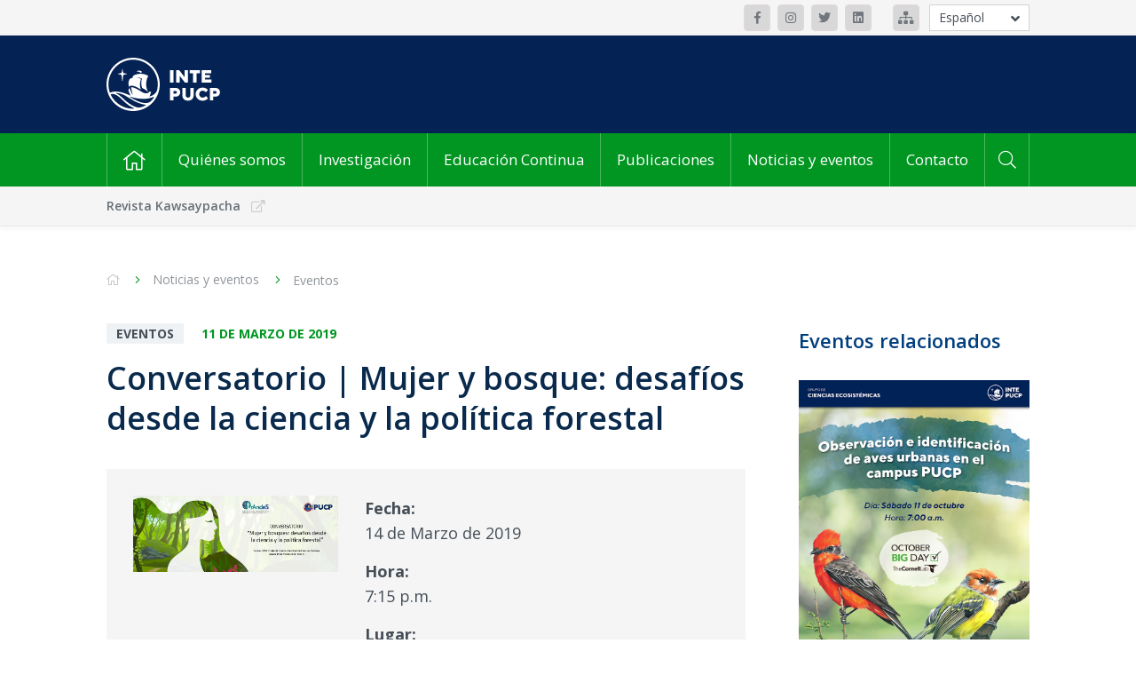

--- FILE ---
content_type: text/html; charset=UTF-8
request_url: https://inte.pucp.edu.pe/noticias-y-eventos/eventos/conversatorio-mujer-y-bosque-desafios-desde-la-ciencia-y-la-politica-forestal/
body_size: 12286
content:
<!DOCTYPE html>
<html lang="es">

<head><style>img.lazy{min-height:1px}</style><link href="https://inte.pucp.edu.pe/wp-content/plugins/w3-total-cache/pub/js/lazyload.min.js" as="script">
    <meta charset="UTF-8" />
    <meta name="viewport" content="width=device-width, initial-scale=1" />
    <!-- Deshabilitar creación de links automáticos en SAFARI' -->
    <meta name="format-detection" content="telephone=no">
    <title>Conversatorio | Mujer y bosque: desafíos desde la ciencia y la política forestal - Instituto de la Naturaleza, Tierra y Energía (INTE-PUCP)Instituto de la Naturaleza, Tierra y Energía (INTE-PUCP)</title>
    <meta name='robots' content='index, follow, max-image-preview:large, max-snippet:-1, max-video-preview:-1' />
	<style>img:is([sizes="auto" i], [sizes^="auto," i]) { contain-intrinsic-size: 3000px 1500px }</style>
	
	<!-- This site is optimized with the Yoast SEO plugin v26.4 - https://yoast.com/wordpress/plugins/seo/ -->
	<link rel="canonical" href="https://inte.pucp.edu.pe/noticias-y-eventos/eventos/conversatorio-mujer-y-bosque-desafios-desde-la-ciencia-y-la-politica-forestal/" />
	<meta property="og:locale" content="es_ES" />
	<meta property="og:type" content="article" />
	<meta property="og:title" content="Conversatorio | Mujer y bosque: desafíos desde la ciencia y la política forestal - Instituto de la Naturaleza, Tierra y Energía (INTE-PUCP)" />
	<meta property="og:description" content="El objetivo del conversatorio es generar reflexión acerca de la situación de equidad de género en el sector forestal y sus desafíos, especialmente en el campo de la ciencia forestal-ambiental y, a nivel de toma de decisiones, en torno a políticas forestales y ambientales. Asimismo, se pretende explorar la (in)paridad en las reglas formales e [&hellip;]" />
	<meta property="og:url" content="https://inte.pucp.edu.pe/noticias-y-eventos/eventos/conversatorio-mujer-y-bosque-desafios-desde-la-ciencia-y-la-politica-forestal/" />
	<meta property="og:site_name" content="Instituto de la Naturaleza, Tierra y Energía (INTE-PUCP)" />
	<meta property="article:modified_time" content="2021-04-01T06:10:30+00:00" />
	<meta property="og:image" content="https://inte.pucp.edu.pe/wp-content/uploads/2020/11/banner1.jpeg" />
	<meta property="og:image:width" content="851" />
	<meta property="og:image:height" content="315" />
	<meta property="og:image:type" content="image/jpeg" />
	<meta name="twitter:card" content="summary_large_image" />
	<meta name="twitter:label1" content="Tiempo de lectura" />
	<meta name="twitter:data1" content="1 minuto" />
	<script type="application/ld+json" class="yoast-schema-graph">{"@context":"https://schema.org","@graph":[{"@type":"WebPage","@id":"https://inte.pucp.edu.pe/noticias-y-eventos/eventos/conversatorio-mujer-y-bosque-desafios-desde-la-ciencia-y-la-politica-forestal/","url":"https://inte.pucp.edu.pe/noticias-y-eventos/eventos/conversatorio-mujer-y-bosque-desafios-desde-la-ciencia-y-la-politica-forestal/","name":"Conversatorio | Mujer y bosque: desafíos desde la ciencia y la política forestal - Instituto de la Naturaleza, Tierra y Energía (INTE-PUCP)","isPartOf":{"@id":"https://inte.pucp.edu.pe/#website"},"primaryImageOfPage":{"@id":"https://inte.pucp.edu.pe/noticias-y-eventos/eventos/conversatorio-mujer-y-bosque-desafios-desde-la-ciencia-y-la-politica-forestal/#primaryimage"},"image":{"@id":"https://inte.pucp.edu.pe/noticias-y-eventos/eventos/conversatorio-mujer-y-bosque-desafios-desde-la-ciencia-y-la-politica-forestal/#primaryimage"},"thumbnailUrl":"https://inte.pucp.edu.pe/wp-content/uploads/2020/11/banner1.jpeg","datePublished":"2019-03-11T17:09:02+00:00","dateModified":"2021-04-01T06:10:30+00:00","breadcrumb":{"@id":"https://inte.pucp.edu.pe/noticias-y-eventos/eventos/conversatorio-mujer-y-bosque-desafios-desde-la-ciencia-y-la-politica-forestal/#breadcrumb"},"inLanguage":"es","potentialAction":[{"@type":"ReadAction","target":[["https://inte.pucp.edu.pe/noticias-y-eventos/eventos/conversatorio-mujer-y-bosque-desafios-desde-la-ciencia-y-la-politica-forestal/"]]}]},{"@type":"ImageObject","inLanguage":"es","@id":"https://inte.pucp.edu.pe/noticias-y-eventos/eventos/conversatorio-mujer-y-bosque-desafios-desde-la-ciencia-y-la-politica-forestal/#primaryimage","url":"https://inte.pucp.edu.pe/wp-content/uploads/2020/11/banner1.jpeg","contentUrl":"https://inte.pucp.edu.pe/wp-content/uploads/2020/11/banner1.jpeg","width":851,"height":315},{"@type":"BreadcrumbList","@id":"https://inte.pucp.edu.pe/noticias-y-eventos/eventos/conversatorio-mujer-y-bosque-desafios-desde-la-ciencia-y-la-politica-forestal/#breadcrumb","itemListElement":[{"@type":"ListItem","position":1,"name":"Portada","item":"https://inte.pucp.edu.pe/"},{"@type":"ListItem","position":2,"name":"Conversatorio | Mujer y bosque: desafíos desde la ciencia y la política forestal"}]},{"@type":"WebSite","@id":"https://inte.pucp.edu.pe/#website","url":"https://inte.pucp.edu.pe/","name":"Instituto de la Naturaleza, Tierra y Energía (INTE-PUCP)","description":"","publisher":{"@id":"https://inte.pucp.edu.pe/#organization"},"potentialAction":[{"@type":"SearchAction","target":{"@type":"EntryPoint","urlTemplate":"https://inte.pucp.edu.pe/?s={search_term_string}"},"query-input":{"@type":"PropertyValueSpecification","valueRequired":true,"valueName":"search_term_string"}}],"inLanguage":"es"},{"@type":"Organization","@id":"https://inte.pucp.edu.pe/#organization","name":"Instituto de la Naturaleza, Tierra y Energía (INTE-PUCP)","url":"https://inte.pucp.edu.pe/","logo":{"@type":"ImageObject","inLanguage":"es","@id":"https://inte.pucp.edu.pe/#/schema/logo/image/","url":"https://inte.pucp.edu.pe/wp-content/uploads/2023/02/13-Conferencia-LCA-Foods-085-1-scaled.jpg","contentUrl":"https://inte.pucp.edu.pe/wp-content/uploads/2023/02/13-Conferencia-LCA-Foods-085-1-scaled.jpg","width":2560,"height":1707,"caption":"Instituto de la Naturaleza, Tierra y Energía (INTE-PUCP)"},"image":{"@id":"https://inte.pucp.edu.pe/#/schema/logo/image/"}}]}</script>
	<!-- / Yoast SEO plugin. -->


<link rel='stylesheet' id='wp-block-library-css' href='https://inte.pucp.edu.pe/wp-includes/css/dist/block-library/style.min.css?ver=31ab489c638c56dc53afe4c0b6d83271' type='text/css' media='all' />
<style id='classic-theme-styles-inline-css' type='text/css'>
/*! This file is auto-generated */
.wp-block-button__link{color:#fff;background-color:#32373c;border-radius:9999px;box-shadow:none;text-decoration:none;padding:calc(.667em + 2px) calc(1.333em + 2px);font-size:1.125em}.wp-block-file__button{background:#32373c;color:#fff;text-decoration:none}
</style>
<style id='global-styles-inline-css' type='text/css'>
:root{--wp--preset--aspect-ratio--square: 1;--wp--preset--aspect-ratio--4-3: 4/3;--wp--preset--aspect-ratio--3-4: 3/4;--wp--preset--aspect-ratio--3-2: 3/2;--wp--preset--aspect-ratio--2-3: 2/3;--wp--preset--aspect-ratio--16-9: 16/9;--wp--preset--aspect-ratio--9-16: 9/16;--wp--preset--color--black: #000000;--wp--preset--color--cyan-bluish-gray: #abb8c3;--wp--preset--color--white: #ffffff;--wp--preset--color--pale-pink: #f78da7;--wp--preset--color--vivid-red: #cf2e2e;--wp--preset--color--luminous-vivid-orange: #ff6900;--wp--preset--color--luminous-vivid-amber: #fcb900;--wp--preset--color--light-green-cyan: #7bdcb5;--wp--preset--color--vivid-green-cyan: #00d084;--wp--preset--color--pale-cyan-blue: #8ed1fc;--wp--preset--color--vivid-cyan-blue: #0693e3;--wp--preset--color--vivid-purple: #9b51e0;--wp--preset--gradient--vivid-cyan-blue-to-vivid-purple: linear-gradient(135deg,rgba(6,147,227,1) 0%,rgb(155,81,224) 100%);--wp--preset--gradient--light-green-cyan-to-vivid-green-cyan: linear-gradient(135deg,rgb(122,220,180) 0%,rgb(0,208,130) 100%);--wp--preset--gradient--luminous-vivid-amber-to-luminous-vivid-orange: linear-gradient(135deg,rgba(252,185,0,1) 0%,rgba(255,105,0,1) 100%);--wp--preset--gradient--luminous-vivid-orange-to-vivid-red: linear-gradient(135deg,rgba(255,105,0,1) 0%,rgb(207,46,46) 100%);--wp--preset--gradient--very-light-gray-to-cyan-bluish-gray: linear-gradient(135deg,rgb(238,238,238) 0%,rgb(169,184,195) 100%);--wp--preset--gradient--cool-to-warm-spectrum: linear-gradient(135deg,rgb(74,234,220) 0%,rgb(151,120,209) 20%,rgb(207,42,186) 40%,rgb(238,44,130) 60%,rgb(251,105,98) 80%,rgb(254,248,76) 100%);--wp--preset--gradient--blush-light-purple: linear-gradient(135deg,rgb(255,206,236) 0%,rgb(152,150,240) 100%);--wp--preset--gradient--blush-bordeaux: linear-gradient(135deg,rgb(254,205,165) 0%,rgb(254,45,45) 50%,rgb(107,0,62) 100%);--wp--preset--gradient--luminous-dusk: linear-gradient(135deg,rgb(255,203,112) 0%,rgb(199,81,192) 50%,rgb(65,88,208) 100%);--wp--preset--gradient--pale-ocean: linear-gradient(135deg,rgb(255,245,203) 0%,rgb(182,227,212) 50%,rgb(51,167,181) 100%);--wp--preset--gradient--electric-grass: linear-gradient(135deg,rgb(202,248,128) 0%,rgb(113,206,126) 100%);--wp--preset--gradient--midnight: linear-gradient(135deg,rgb(2,3,129) 0%,rgb(40,116,252) 100%);--wp--preset--font-size--small: 13px;--wp--preset--font-size--medium: 20px;--wp--preset--font-size--large: 36px;--wp--preset--font-size--x-large: 42px;--wp--preset--spacing--20: 0.44rem;--wp--preset--spacing--30: 0.67rem;--wp--preset--spacing--40: 1rem;--wp--preset--spacing--50: 1.5rem;--wp--preset--spacing--60: 2.25rem;--wp--preset--spacing--70: 3.38rem;--wp--preset--spacing--80: 5.06rem;--wp--preset--shadow--natural: 6px 6px 9px rgba(0, 0, 0, 0.2);--wp--preset--shadow--deep: 12px 12px 50px rgba(0, 0, 0, 0.4);--wp--preset--shadow--sharp: 6px 6px 0px rgba(0, 0, 0, 0.2);--wp--preset--shadow--outlined: 6px 6px 0px -3px rgba(255, 255, 255, 1), 6px 6px rgba(0, 0, 0, 1);--wp--preset--shadow--crisp: 6px 6px 0px rgba(0, 0, 0, 1);}:where(.is-layout-flex){gap: 0.5em;}:where(.is-layout-grid){gap: 0.5em;}body .is-layout-flex{display: flex;}.is-layout-flex{flex-wrap: wrap;align-items: center;}.is-layout-flex > :is(*, div){margin: 0;}body .is-layout-grid{display: grid;}.is-layout-grid > :is(*, div){margin: 0;}:where(.wp-block-columns.is-layout-flex){gap: 2em;}:where(.wp-block-columns.is-layout-grid){gap: 2em;}:where(.wp-block-post-template.is-layout-flex){gap: 1.25em;}:where(.wp-block-post-template.is-layout-grid){gap: 1.25em;}.has-black-color{color: var(--wp--preset--color--black) !important;}.has-cyan-bluish-gray-color{color: var(--wp--preset--color--cyan-bluish-gray) !important;}.has-white-color{color: var(--wp--preset--color--white) !important;}.has-pale-pink-color{color: var(--wp--preset--color--pale-pink) !important;}.has-vivid-red-color{color: var(--wp--preset--color--vivid-red) !important;}.has-luminous-vivid-orange-color{color: var(--wp--preset--color--luminous-vivid-orange) !important;}.has-luminous-vivid-amber-color{color: var(--wp--preset--color--luminous-vivid-amber) !important;}.has-light-green-cyan-color{color: var(--wp--preset--color--light-green-cyan) !important;}.has-vivid-green-cyan-color{color: var(--wp--preset--color--vivid-green-cyan) !important;}.has-pale-cyan-blue-color{color: var(--wp--preset--color--pale-cyan-blue) !important;}.has-vivid-cyan-blue-color{color: var(--wp--preset--color--vivid-cyan-blue) !important;}.has-vivid-purple-color{color: var(--wp--preset--color--vivid-purple) !important;}.has-black-background-color{background-color: var(--wp--preset--color--black) !important;}.has-cyan-bluish-gray-background-color{background-color: var(--wp--preset--color--cyan-bluish-gray) !important;}.has-white-background-color{background-color: var(--wp--preset--color--white) !important;}.has-pale-pink-background-color{background-color: var(--wp--preset--color--pale-pink) !important;}.has-vivid-red-background-color{background-color: var(--wp--preset--color--vivid-red) !important;}.has-luminous-vivid-orange-background-color{background-color: var(--wp--preset--color--luminous-vivid-orange) !important;}.has-luminous-vivid-amber-background-color{background-color: var(--wp--preset--color--luminous-vivid-amber) !important;}.has-light-green-cyan-background-color{background-color: var(--wp--preset--color--light-green-cyan) !important;}.has-vivid-green-cyan-background-color{background-color: var(--wp--preset--color--vivid-green-cyan) !important;}.has-pale-cyan-blue-background-color{background-color: var(--wp--preset--color--pale-cyan-blue) !important;}.has-vivid-cyan-blue-background-color{background-color: var(--wp--preset--color--vivid-cyan-blue) !important;}.has-vivid-purple-background-color{background-color: var(--wp--preset--color--vivid-purple) !important;}.has-black-border-color{border-color: var(--wp--preset--color--black) !important;}.has-cyan-bluish-gray-border-color{border-color: var(--wp--preset--color--cyan-bluish-gray) !important;}.has-white-border-color{border-color: var(--wp--preset--color--white) !important;}.has-pale-pink-border-color{border-color: var(--wp--preset--color--pale-pink) !important;}.has-vivid-red-border-color{border-color: var(--wp--preset--color--vivid-red) !important;}.has-luminous-vivid-orange-border-color{border-color: var(--wp--preset--color--luminous-vivid-orange) !important;}.has-luminous-vivid-amber-border-color{border-color: var(--wp--preset--color--luminous-vivid-amber) !important;}.has-light-green-cyan-border-color{border-color: var(--wp--preset--color--light-green-cyan) !important;}.has-vivid-green-cyan-border-color{border-color: var(--wp--preset--color--vivid-green-cyan) !important;}.has-pale-cyan-blue-border-color{border-color: var(--wp--preset--color--pale-cyan-blue) !important;}.has-vivid-cyan-blue-border-color{border-color: var(--wp--preset--color--vivid-cyan-blue) !important;}.has-vivid-purple-border-color{border-color: var(--wp--preset--color--vivid-purple) !important;}.has-vivid-cyan-blue-to-vivid-purple-gradient-background{background: var(--wp--preset--gradient--vivid-cyan-blue-to-vivid-purple) !important;}.has-light-green-cyan-to-vivid-green-cyan-gradient-background{background: var(--wp--preset--gradient--light-green-cyan-to-vivid-green-cyan) !important;}.has-luminous-vivid-amber-to-luminous-vivid-orange-gradient-background{background: var(--wp--preset--gradient--luminous-vivid-amber-to-luminous-vivid-orange) !important;}.has-luminous-vivid-orange-to-vivid-red-gradient-background{background: var(--wp--preset--gradient--luminous-vivid-orange-to-vivid-red) !important;}.has-very-light-gray-to-cyan-bluish-gray-gradient-background{background: var(--wp--preset--gradient--very-light-gray-to-cyan-bluish-gray) !important;}.has-cool-to-warm-spectrum-gradient-background{background: var(--wp--preset--gradient--cool-to-warm-spectrum) !important;}.has-blush-light-purple-gradient-background{background: var(--wp--preset--gradient--blush-light-purple) !important;}.has-blush-bordeaux-gradient-background{background: var(--wp--preset--gradient--blush-bordeaux) !important;}.has-luminous-dusk-gradient-background{background: var(--wp--preset--gradient--luminous-dusk) !important;}.has-pale-ocean-gradient-background{background: var(--wp--preset--gradient--pale-ocean) !important;}.has-electric-grass-gradient-background{background: var(--wp--preset--gradient--electric-grass) !important;}.has-midnight-gradient-background{background: var(--wp--preset--gradient--midnight) !important;}.has-small-font-size{font-size: var(--wp--preset--font-size--small) !important;}.has-medium-font-size{font-size: var(--wp--preset--font-size--medium) !important;}.has-large-font-size{font-size: var(--wp--preset--font-size--large) !important;}.has-x-large-font-size{font-size: var(--wp--preset--font-size--x-large) !important;}
:where(.wp-block-post-template.is-layout-flex){gap: 1.25em;}:where(.wp-block-post-template.is-layout-grid){gap: 1.25em;}
:where(.wp-block-columns.is-layout-flex){gap: 2em;}:where(.wp-block-columns.is-layout-grid){gap: 2em;}
:root :where(.wp-block-pullquote){font-size: 1.5em;line-height: 1.6;}
</style>
<link rel='stylesheet' id='main-style-css' href='https://inte.pucp.edu.pe/wp-content/themes/inte-pucp-new/style.css?ver=1.2.2' type='text/css' media='all' />
<link rel="https://api.w.org/" href="https://inte.pucp.edu.pe/wp-json/" /><link rel="alternate" title="JSON" type="application/json" href="https://inte.pucp.edu.pe/wp-json/wp/v2/eventos/925" /><link rel="EditURI" type="application/rsd+xml" title="RSD" href="https://inte.pucp.edu.pe/xmlrpc.php?rsd" />

<link rel='shortlink' href='https://inte.pucp.edu.pe/?p=925' />
<link rel="alternate" title="oEmbed (JSON)" type="application/json+oembed" href="https://inte.pucp.edu.pe/wp-json/oembed/1.0/embed?url=https%3A%2F%2Finte.pucp.edu.pe%2Fnoticias-y-eventos%2Feventos%2Fconversatorio-mujer-y-bosque-desafios-desde-la-ciencia-y-la-politica-forestal%2F" />
<link rel="alternate" title="oEmbed (XML)" type="text/xml+oembed" href="https://inte.pucp.edu.pe/wp-json/oembed/1.0/embed?url=https%3A%2F%2Finte.pucp.edu.pe%2Fnoticias-y-eventos%2Feventos%2Fconversatorio-mujer-y-bosque-desafios-desde-la-ciencia-y-la-politica-forestal%2F&#038;format=xml" />
<!-- Google Tag Manager -->
<script>(function(w,d,s,l,i){w[l]=w[l]||[];w[l].push({'gtm.start':
new Date().getTime(),event:'gtm.js'});var f=d.getElementsByTagName(s)[0],
j=d.createElement(s),dl=l!='dataLayer'?'&l='+l:'';j.async=true;j.src=
'https://www.googletagmanager.com/gtm.js?id='+i+dl;f.parentNode.insertBefore(j,f);
})(window,document,'script','dataLayer','GTM-P4864XH');</script>
<!-- End Google Tag Manager -->
		<link rel='https://github.com/WP-API/WP-API' href='https://inte.pucp.edu.pe/wp-json' />
<style>
.qtranxs_flag_es {background-image: url(https://inte.pucp.edu.pe/wp-content/plugins/qtranslate-xt-3.15.2/flags/es.png); background-repeat: no-repeat;}
.qtranxs_flag_en {background-image: url(https://inte.pucp.edu.pe/wp-content/plugins/qtranslate-xt-3.15.2/flags/gb.png); background-repeat: no-repeat;}
</style>
<link hreflang="es" href="https://inte.pucp.edu.pe/noticias-y-eventos/eventos/conversatorio-mujer-y-bosque-desafios-desde-la-ciencia-y-la-politica-forestal/" rel="alternate" />
<link hreflang="en" href="https://inte.pucp.edu.pe/en/noticias-y-eventos/eventos/conversatorio-mujer-y-bosque-desafios-desde-la-ciencia-y-la-politica-forestal/" rel="alternate" />
<link hreflang="x-default" href="https://inte.pucp.edu.pe/noticias-y-eventos/eventos/conversatorio-mujer-y-bosque-desafios-desde-la-ciencia-y-la-politica-forestal/" rel="alternate" />
<meta name="generator" content="qTranslate-XT 3.15.2" />
<link rel="icon" href="https://inte.pucp.edu.pe/wp-content/uploads/2020/12/cropped-favicon-punto-edu-32x32.png" sizes="32x32" />
<link rel="icon" href="https://inte.pucp.edu.pe/wp-content/uploads/2020/12/cropped-favicon-punto-edu-192x192.png" sizes="192x192" />
<link rel="apple-touch-icon" href="https://inte.pucp.edu.pe/wp-content/uploads/2020/12/cropped-favicon-punto-edu-180x180.png" />
<meta name="msapplication-TileImage" content="https://inte.pucp.edu.pe/wp-content/uploads/2020/12/cropped-favicon-punto-edu-270x270.png" />
    <!--[if lt IE 9]>
    <script src="//cdnjs.cloudflare.com/ajax/libs/html5shiv/3.7.3/html5shiv.min.js"></script>
    <script src="https://inte.pucp.edu.pe/wp-content/themes/inte-pucp-new/respond.js"></script>
    <![endif]-->

            <link rel="icon" href="https://inte.pucp.edu.pe/wp-content/themes/inte-pucp-new/img/favicon/favicon-32px.png" sizes="32x32" />
        <link rel="icon" href="https://inte.pucp.edu.pe/wp-content/themes/inte-pucp-new/img/favicon/favicon-256px.png" sizes="256x256" />
        <link rel="icon" href="https://inte.pucp.edu.pe/wp-content/themes/inte-pucp-new/img/favicon/favicon-512px.png" sizes="512x512" />

        <link rel="apple-touch-icon" sizes="32x32"   href="https://inte.pucp.edu.pe/wp-content/themes/inte-pucp-new/img/favicon/favicon-32px.png" />
        <link rel="apple-touch-icon" sizes="256x256"   href="https://inte.pucp.edu.pe/wp-content/themes/inte-pucp-new/img/favicon/favicon-256px.png" />
        <link rel="apple-touch-icon" sizes="512x512"   href="https://inte.pucp.edu.pe/wp-content/themes/inte-pucp-new/img/favicon/favicon-512px.png" />
        <!--Favicon-->

    <script src="https://www.google.com/recaptcha/api.js?hl=es" async defer></script>
</head>

<body>
<div class="header-redes">
    <div class="container">
                    <div class="header-redes__redes">
                                    <a class="btn-ico btn-ico--bg-gris-3" href="https://www.facebook.com/intepucp" target="_blank">
                                                <i class="fab fa-facebook-f"></i>                                            </a>
                                    <a class="btn-ico btn-ico--bg-gris-3" href="https://www.instagram.com/inte_pucp/?hl=es-la" target="_blank">
                                                <i class="fab fa-instagram"></i>                                            </a>
                                    <a class="btn-ico btn-ico--bg-gris-3" href="https://twitter.com/intepucp?lang=es" target="_blank">
                                                <i class="fab fa-twitter"></i>                                            </a>
                                    <a class="btn-ico btn-ico--bg-gris-3" href="https://www.linkedin.com/company/instituto-de-la-naturaleza-tierra-y-energ%C3%ADa-pucp/" target="_blank">
                                                <i class="fab fa-linkedin"></i>                                            </a>
                            </div>
        
                    <div class="header-redes__mapa">
                                    <a class="btn-ico btn-ico--bg-gris-3" href="https://inte.pucp.edu.pe/wp-content/uploads/2024/05/Mapa-pucp-inte.jpg" target="_blank"><i class="fas fa-sitemap"></i></a>
                            </div>
        
                <div class="header-redes__idiomas">
            <ul class="header-redes__select | js-open-idioma">
                <span class="js-btn-idioma | header-redes__open"><i class="fas fa-angle-down"></i></span>
                            <li class="header-redes__item | is-active"><a href="/noticias-y-eventos/eventos/conversatorio-mujer-y-bosque-desafios-desde-la-ciencia-y-la-politica-forestal/?lang=es" class="header__idioma">Español</a></li>
                            <li class="header-redes__item | "><a href="/noticias-y-eventos/eventos/conversatorio-mujer-y-bosque-desafios-desde-la-ciencia-y-la-politica-forestal/?lang=en" class="header__idioma">English</a></li>
                            </ul>
        </div>
            </div>
</div>

    <div class="header-logo-azul">
    <div class="container">
        <a class="header-logo-azul__url" href="https://inte.pucp.edu.pe/">
            <img class="lazy" src="data:image/svg+xml,%3Csvg%20xmlns='http://www.w3.org/2000/svg'%20viewBox='0%200%201%201'%3E%3C/svg%3E" data-src="https://inte.pucp.edu.pe/wp-content/themes/inte-pucp-new/img/logo-inte-es.svg" alt="">
                    </a>
    </div>
</div>



    <div class="header-menu">
        <div class="container">

            <nav class="header-menu__menu">
                <ul class="header-menu__nav">
                    <li class="menu-item menu-item-home">
                        <a href="https://inte.pucp.edu.pe"><i class="fal fa-home"></i></a>
                    </li>

                                                                        <li class="menu-item">
                                <a href="https://inte.pucp.edu.pe/quienes-somos/">Quiénes somos</a>

                                                                    <ul class="sub-menu">
                                                                                    <li class="menu-item"><a href="https://inte.pucp.edu.pe/quienes-somos/presentacion/">Presentación</a></li>
                                                                                    <li class="menu-item"><a href="https://inte.pucp.edu.pe/quienes-somos/organos-de-gobierno/">Órganos de Gobierno</a></li>
                                                                                    <li class="menu-item"><a href="https://inte.pucp.edu.pe/quienes-somos/equipo-de-trabajo/">Equipo de trabajo</a></li>
                                                                            </ul>
                                                            </li>
                                                                                                                                                                                                                                                                                                                            <li class="menu-item">
                                <a href="https://inte.pucp.edu.pe/investigacion/">Investigación</a>

                                                                    <ul class="sub-menu">
                                                                                    <li class="menu-item"><a href="https://inte.pucp.edu.pe/investigacion/presentacion/">Presentación</a></li>
                                                                                    <li class="menu-item"><a href="https://inte.pucp.edu.pe/investigacion/centros-y-grupos-de-investigacion/">Centros, grupos y equipos de investigación</a></li>
                                                                                    <li class="menu-item"><a href="https://inte.pucp.edu.pe/investigacion/proyectos-de-investigacion/">Proyectos de investigación</a></li>
                                                                                    <li class="menu-item"><a href="https://inte.pucp.edu.pe/investigacion/consultorias/">Consultorías</a></li>
                                                                            </ul>
                                                            </li>
                                                                                                                                                                                                                                                                                <li class="menu-item">
                                <a href="https://inte.pucp.edu.pe/educacion-continua/">Educación Continua</a>

                                                                    <ul class="sub-menu">
                                                                                    <li class="menu-item"><a href="https://inte.pucp.edu.pe/educacion-continua/presentacion/">Presentación</a></li>
                                                                                    <li class="menu-item"><a href="https://inte.pucp.edu.pe/educacion-continua/cursos-y-diplomaturas/">Cursos y diplomaturas</a></li>
                                                                                    <li class="menu-item"><a href="https://inte.pucp.edu.pe/educacion-continua/certificacion-gradual-progresiva/">Certificación gradual / progresiva</a></li>
                                                                                    <li class="menu-item"><a href="https://inte.pucp.edu.pe/educacion-continua/capacitacion-a-medida/">Capacitación a medida</a></li>
                                                                            </ul>
                                                            </li>
                                                                                                                                                                                                                                                                                <li class="menu-item">
                                <a href="https://inte.pucp.edu.pe/publicaciones/">Publicaciones</a>

                                                                    <ul class="sub-menu">
                                                                                    <li class="menu-item"><a href="https://inte.pucp.edu.pe/publicaciones/listado-de-publicaciones/">Listado de publicaciones</a></li>
                                                                                    <li class="menu-item"><a href="https://inte.pucp.edu.pe/publicaciones/revista-kawsaypacha/">Revista Kawsaypacha</a></li>
                                                                            </ul>
                                                            </li>
                                                                                                                                            <li class="menu-item">
                                <a href="https://inte.pucp.edu.pe/noticias-y-eventos/">Noticias y eventos</a>

                                                                    <ul class="sub-menu">
                                                                                    <li class="menu-item"><a href="https://inte.pucp.edu.pe/noticias-y-eventos/noticias/">Noticias</a></li>
                                                                                    <li class="menu-item"><a href="https://inte.pucp.edu.pe/noticias-y-eventos/eventos/">Eventos</a></li>
                                                                                    <li class="menu-item"><a href="https://inte.pucp.edu.pe/noticias-y-eventos/dia-del-sobregiro-planetario/">Día del Sobregiro Ecológico</a></li>
                                                                                    <li class="menu-item"><a href="https://inte.pucp.edu.pe/noticias-y-eventos/inte-en-medios/">Inte en medios</a></li>
                                                                                    <li class="menu-item"><a href="https://inte.pucp.edu.pe/noticias-y-eventos/calendario-ambiental/">Calendario ambiental 2025</a></li>
                                                                            </ul>
                                                            </li>
                                                                                                                                                                                                                                                                                <li class="menu-item">
                                <a href="https://inte.pucp.edu.pe/contacto/">Contacto</a>

                                                            </li>
                                                            </ul>
            </nav>

            <form  class="header-menu__buscador js-search" method="get" action="https://inte.pucp.edu.pe">
                <button type="submit" class="header-menu__btn js-search__btn" ><i class="fal fa-search"></i></button>
                <input class="header-menu__input js-search__input hide" type="text" name="s" value="" placeholder="Buscar por palabra clave">
            </form>

        </div>
    </div>

<div class="header-menu-movil">
    <div class="container header-menu-movil__cont-nav">
        <nav class="header-menu-movil__nav">
            <div class="burger js-burger is-close">
                <div class="burger__container">
                    <span class="burger__line burger__line--top"></span>
                    <span class="burger__line burger__line--middle"></span>
                    <span class="burger__line burger__line--bottom"></span>
                </div>
                <span class="burger__text">
                    MENU                </span>
            </div>
            <form  class="header-menu__buscador js-search" method="get" action="https://inte.pucp.edu.pe">
                <button type="submit" class="header-menu__btn js-search__btn" ><i class="fal fa-search"></i></button>
                <input class="header-menu__input js-search__input hide" type="text" name="s" value="" placeholder="Buscar por palabra clave">
            </form>
                        <div class="header-menu-movil__idiomas">
                                <span>
                   <a href="/noticias-y-eventos/eventos/conversatorio-mujer-y-bosque-desafios-desde-la-ciencia-y-la-politica-forestal/?lang=es" class="header-menu-movil__idioma is-active">Esp</a>
                </span>

                                <span>
                   <a href="/noticias-y-eventos/eventos/conversatorio-mujer-y-bosque-desafios-desde-la-ciencia-y-la-politica-forestal/?lang=en" class="header-menu-movil__idioma ">Eng</a>
                </span>

                            </div>
            
        </nav>

        <div class="header-menu-movil__content js-content-menu-movil js-sub-menu-movil is-close">
                <nav class="header-menu-movil__contenido"><ul class="header-menu-movil__items">
                       
                        <li id="menu-item-101" class="menu-item menu-item-type-post_type menu-item-object-page menu-item-has-children menu-item-101"><a href="https://inte.pucp.edu.pe/quienes-somos/">Quiénes somos</a>
<ul class="sub-menu">
	<li id="menu-item-106" class="menu-item menu-item-type-post_type menu-item-object-page menu-item-106"><a href="https://inte.pucp.edu.pe/quienes-somos/presentacion/">Presentación</a></li>
	<li id="menu-item-103" class="menu-item menu-item-type-post_type menu-item-object-page menu-item-103"><a href="https://inte.pucp.edu.pe/quienes-somos/organos-de-gobierno/">Órganos de Gobierno</a></li>
	<li id="menu-item-102" class="menu-item menu-item-type-post_type menu-item-object-page menu-item-102"><a href="https://inte.pucp.edu.pe/quienes-somos/equipo-de-trabajo/">Equipo de trabajo</a></li>
</ul>
</li>
<li id="menu-item-107" class="menu-item menu-item-type-post_type menu-item-object-page menu-item-has-children menu-item-107"><a href="https://inte.pucp.edu.pe/investigacion/">Investigación</a>
<ul class="sub-menu">
	<li id="menu-item-1308" class="menu-item menu-item-type-post_type menu-item-object-page menu-item-1308"><a href="https://inte.pucp.edu.pe/investigacion/presentacion/">Presentación</a></li>
	<li id="menu-item-108" class="menu-item menu-item-type-post_type menu-item-object-page menu-item-108"><a href="https://inte.pucp.edu.pe/investigacion/centros-y-grupos-de-investigacion/">Centros y grupos de investigación</a></li>
	<li id="menu-item-110" class="menu-item menu-item-type-post_type menu-item-object-page menu-item-110"><a href="https://inte.pucp.edu.pe/investigacion/proyectos-de-investigacion/">Proyectos de investigación</a></li>
	<li id="menu-item-109" class="menu-item menu-item-type-post_type menu-item-object-page menu-item-109"><a href="https://inte.pucp.edu.pe/investigacion/consultorias/">Consultorías</a></li>
</ul>
</li>
<li id="menu-item-111" class="menu-item menu-item-type-post_type menu-item-object-page menu-item-has-children menu-item-111"><a href="https://inte.pucp.edu.pe/educacion-continua/">Educación Continua</a>
<ul class="sub-menu">
	<li id="menu-item-1311" class="menu-item menu-item-type-post_type menu-item-object-page menu-item-1311"><a href="https://inte.pucp.edu.pe/educacion-continua/presentacion/">Presentación</a></li>
	<li id="menu-item-114" class="menu-item menu-item-type-post_type menu-item-object-page menu-item-114"><a href="https://inte.pucp.edu.pe/educacion-continua/cursos-y-diplomaturas/">Cursos y Diplomaturas</a></li>
	<li id="menu-item-112" class="menu-item menu-item-type-post_type menu-item-object-page menu-item-112"><a href="https://inte.pucp.edu.pe/educacion-continua/capacitacion-a-medida/">Capacitación a medida</a></li>
	<li id="menu-item-113" class="menu-item menu-item-type-post_type menu-item-object-page menu-item-113"><a href="https://inte.pucp.edu.pe/educacion-continua/certificacion-gradual-progresiva/">Certificación Gradual / Progresiva</a></li>
</ul>
</li>
<li id="menu-item-115" class="menu-item menu-item-type-post_type menu-item-object-page menu-item-has-children menu-item-115"><a href="https://inte.pucp.edu.pe/publicaciones/">Publicaciones</a>
<ul class="sub-menu">
	<li id="menu-item-117" class="menu-item menu-item-type-post_type menu-item-object-page menu-item-117"><a href="https://inte.pucp.edu.pe/publicaciones/listado-de-publicaciones/">Listado de publicaciones</a></li>
</ul>
</li>
<li id="menu-item-118" class="menu-item menu-item-type-post_type menu-item-object-page menu-item-has-children menu-item-118"><a href="https://inte.pucp.edu.pe/noticias-y-eventos/">Noticias y eventos</a>
<ul class="sub-menu">
	<li id="menu-item-122" class="menu-item menu-item-type-post_type menu-item-object-page menu-item-122"><a href="https://inte.pucp.edu.pe/noticias-y-eventos/noticias/">Noticias</a></li>
	<li id="menu-item-120" class="menu-item menu-item-type-post_type menu-item-object-page menu-item-120"><a href="https://inte.pucp.edu.pe/noticias-y-eventos/eventos/">Eventos</a></li>
	<li id="menu-item-121" class="menu-item menu-item-type-post_type menu-item-object-page menu-item-121"><a href="https://inte.pucp.edu.pe/noticias-y-eventos/inte-en-medios/">Inte en medios</a></li>
	<li id="menu-item-119" class="menu-item menu-item-type-post_type menu-item-object-page menu-item-119"><a href="https://inte.pucp.edu.pe/noticias-y-eventos/calendario-ambiental/">Calendario Ambiental</a></li>
</ul>
</li>
<li id="menu-item-123" class="menu-item menu-item-type-post_type menu-item-object-page menu-item-123"><a href="https://inte.pucp.edu.pe/contacto/">Contacto</a></li>

                    </ul></nav>            </div>
    </div>
</div>
    <div class="header-enlaces">
        <div class="container">
                                                <a class="header-enlaces__enlace" href="http://revistas.pucp.edu.pe/index.php/Kawsaypacha" target="_blank">Revista Kawsaypacha<i class="far fa-external-link"></i></a>
                                                                </div>
    </div>
<input class="msg_error_obligatorio" type="hidden" data-message="Este campo es obligatorio.">
<input class="msg_error_min2" type="hidden" data-message="Debe tener como mínimo 2 caracteres.">
<input class="msg_error_correo" type="hidden" data-message="Debes ingresar un correo válido.">
<input class="msg_error_telefono" type="hidden" data-message="El teléfono es obligatorio.">
<input class="msg_error_numero" type="hidden" data-message="Debes ingresar un número válido.">
<input class="msg_error_min9" type="hidden" data-message="Debes tener como mínimo 9 números.">
<input class="msg_error_aceptar_politica" type="hidden" data-message="Debes aceptar las Condiciones de uso de datos personales.">
<!--<input class="msg_error_aceptar_terminos" type="hidden" data-message="">-->
<input class="msg_error_casilla" type="hidden" data-message="Debes marcar la casilla de verificación.">

    <div class="page-content">

        <section>
            <div class="container">
                
<ul class="breadcrumbs">

    <li class="breadcrumbs__item">
        <a class="breadcrumbs__link" href="https://inte.pucp.edu.pe/"><i class="fal fa-home"></i></a>
    </li>

        <li class="breadcrumbs__item">
        <a class="breadcrumbs__link" href="https://inte.pucp.edu.pe/noticias-y-eventos/">Noticias y eventos</a>
    </li>
        <li class="breadcrumbs__item">
        <a class="breadcrumbs__link" href="https://inte.pucp.edu.pe/noticias-y-eventos/eventos/">Eventos</a>
    </li>
    
</ul>

                
                <div class="cuerpo | mt-45">
                    <main class="cuerpo__main cuerpo__main--padding-right">
                        
<div class="card__meta">
            <div class="card__etiquetaGroup">
            <a class="card__etiqueta" href="https://inte.pucp.edu.pe/noticias-y-eventos/eventos/?tipo=eventos">Eventos</a>        </div>
    
            <div class="card__fecha">11 de Marzo de 2019</div>
    </div>

<div class="wysiwyg mt-20">
    <h2 class="h2 | color-azul-oscuro semibold">Conversatorio | Mujer y bosque: desafíos desde la ciencia y la política forestal</h2>
</div>


    <div class="card-evento-info mt-45">
        <div class="card-evento-info__content">
                            <div class="card-evento-info__imagen">
                    <img width="851" height="315" src="data:image/svg+xml,%3Csvg%20xmlns='http://www.w3.org/2000/svg'%20viewBox='0%200%20851%20315'%3E%3C/svg%3E" data-src="https://inte.pucp.edu.pe/wp-content/uploads/2020/11/banner1.jpeg" class="imagen-full lazy" alt="" decoding="async" fetchpriority="high" data-srcset="https://inte.pucp.edu.pe/wp-content/uploads/2020/11/banner1.jpeg 851w, https://inte.pucp.edu.pe/wp-content/uploads/2020/11/banner1-300x111.jpeg 300w, https://inte.pucp.edu.pe/wp-content/uploads/2020/11/banner1-768x284.jpeg 768w" data-sizes="(max-width: 851px) 100vw, 851px" />                </div>
                        <div class="card-evento-info__info font-18">

                                            <div><strong>Fecha:</strong>
                            <div>14 de Marzo de 2019</div>
                        </div>

                    
                                            <div class="mt-20"><strong>Hora:</strong>
                            <div> 7:15 p.m.</div>
                        </div>
                    
                                            <div class="mt-20">
                            <strong>Lugar:</strong>
                            <div>
                                                                    <span>Sala de Grados, Facultad de Ciencias Sociales, Campus PUCP</span>
                                                            </div>
                        </div>
                    
                                            <div class="mt-20"><strong>Inversión:</strong>
                            <div>Ingreso libre, previa inscripción</div>
                        </div>
                    
                                            <a class="btn mt-30" href="https://goo.gl/forms/EBNggiOcaMH9b59t1" target="_blank">Inscribirme<i class="far fa-arrow-right"></i></a>
                    
            </div>
        </div>
    </div>

<div class="js-post-content">
        <div class="mt-45">
            <div class="wysiwyg">
        <p style="text-align: justify;">El objetivo del conversatorio es generar reflexión acerca de la situación de equidad de género en el sector forestal y sus desafíos, especialmente en el campo de la ciencia forestal-ambiental y, a nivel de toma de decisiones, en torno a políticas forestales y ambientales.</p>
<p style="text-align: justify;">Asimismo, se pretende explorar la (in)paridad en las reglas formales e informales del sector y pasar de una agenda pasiva hacia una activa. En ese sentido, se dividirá en 3 líneas de discusión: (I) La mujer desde la toma de decisiones de políticas forestales y ambientales: (II) La mujer desde la ciencia de los bosques y (III) La mujer desde la agenda ambiental global.</p>
<p style="text-align: justify;">El evento se realiza en el marco del Día Internacional de la Mujer (8 de marzo) y Día Internacional de los Bosques (21 de marzo).</p>
<p>Descargar programa <a href="https://inte.pucp.edu.pe/wp-content/uploads/2019/03/Conversatorio-Mujer-y-bosques.pdf" target="_blank" rel="noopener">Aquí.</a></p>
<h3 style="text-align: justify;">Organizan:</h3>
<ul>
<li>Programa de Posgrado trAndeS, PUCP</li>
<li>Freie Universität Berlín (FU Berlín)</li>
</ul>
<h3>Informes:</h3>
<p>✉️ trandes@pucp.edu.pe</p>
<p>📞 626-2000 anexo 5138</p>
<p>&nbsp;</p>
    </div>
    </div>
    </div>

    <div class="card__destacado mt-30">
        <span class="color-verde">Etiquetas:</span>
        <a class="" href="https://inte.pucp.edu.pe/noticias-y-eventos/eventos/?etiqueta=agenda-ambiental">Agenda Ambiental</a>, <a class="" href="https://inte.pucp.edu.pe/noticias-y-eventos/eventos/?etiqueta=bosques">Bosques</a>, <a class="" href="https://inte.pucp.edu.pe/noticias-y-eventos/eventos/?etiqueta=mujer">Mujer</a>, <a class="" href="https://inte.pucp.edu.pe/noticias-y-eventos/eventos/?etiqueta=politicas-forestales">Políticas Forestales</a>, <a class="" href="https://inte.pucp.edu.pe/noticias-y-eventos/eventos/?etiqueta=trandes">trANdeS</a>    </div>

                        
                        <div class="mt-75">
                                                        <div class="comments">
    <form class="form comments__form card card__bg card--grande" action="https://inte.pucp.edu.pe/noticias-y-eventos/eventos/conversatorio-mujer-y-bosque-desafios-desde-la-ciencia-y-la-politica-forestal/" method="post" id="deja-un-comentario">
        <input type="hidden" name="parent" value="0" />
        <div class="comments__title h-section">¿Quieres dejar un comentario? ¡Hazlo aquí!</div>

        <input class="comments__hc" type="email" name="email" placeholder="E-mail" />
        <div class="form__row">
            <div class="form__col form__col-1-2">
                <label><strong>Nombre <span class="color-verde">*</span></strong></label>
                <input type="text" name="nombres" />
            </div>
            <div class="form__col form__col-1-2">
                <label><strong>Correo <span class="color-verde">*</span></strong></label>
                <input type="email" name="elmail" />
            </div>
        </div>
        <div class="form__row">
            <div class="form__col">
                <label><strong>Escribe aquí tu comentario <span class="color-verde">*</span></strong></label>
                <textarea  name="mensaje" rows="5" ></textarea>
            </div>
        </div>

        <div class="comments__send">
            <button class="btn" type="submit"><span>Enviar comentario</span></button>
        </div>
    </form>

    </div>

                        </div>

                        <div class="mt-60">
                            <a class="link-ico link-ico--izquierda" href="https://inte.pucp.edu.pe/noticias-y-eventos/eventos/"><i class="far fa-arrow-left"></i>Volver al listado de eventos</a>
                        </div>

                        
                    </main>

                    <aside class="cuerpo__aside">
                        

    <div class="wysiwyg">
        <h3>Eventos relacionados</h3>
    </div>
    <div class="mt-30 noticia-relacionado">
                    
<div class="card-relacionado border-bottom">
        <div class="card-relacionado__imagen">
        <img width="700" height="875" src="data:image/svg+xml,%3Csvg%20xmlns='http://www.w3.org/2000/svg'%20viewBox='0%200%20700%20875'%3E%3C/svg%3E" data-src="https://inte.pucp.edu.pe/wp-content/uploads/2025/09/2_AVES-PUCP-copia.jpg" class=" lazy" alt="" decoding="async" data-srcset="https://inte.pucp.edu.pe/wp-content/uploads/2025/09/2_AVES-PUCP-copia.jpg 700w, https://inte.pucp.edu.pe/wp-content/uploads/2025/09/2_AVES-PUCP-copia-240x300.jpg 240w" data-sizes="(max-width: 700px) 100vw, 700px" />    </div>
        <h5 class="card-relacionado__titulo"><a href="https://inte.pucp.edu.pe/noticias-y-eventos/eventos/october-big-day-pucp-observacion-e-identificacion-de-aves-urbanas-en-el-campus-pucp/">October Big Day PUCP: Observación e identificación de aves urbanas en el campus PUCP</a></h5>
</div>
                    
<div class="card-relacionado border-bottom">
        <div class="card-relacionado__imagen">
        <img width="768" height="960" src="data:image/svg+xml,%3Csvg%20xmlns='http://www.w3.org/2000/svg'%20viewBox='0%200%20768%20960'%3E%3C/svg%3E" data-src="https://inte.pucp.edu.pe/wp-content/uploads/2025/03/Flyer-Charla-PELCAN-Galapagos-768x960.png" class=" lazy" alt="" decoding="async" data-srcset="https://inte.pucp.edu.pe/wp-content/uploads/2025/03/Flyer-Charla-PELCAN-Galapagos-768x960.png 768w, https://inte.pucp.edu.pe/wp-content/uploads/2025/03/Flyer-Charla-PELCAN-Galapagos-240x300.png 240w, https://inte.pucp.edu.pe/wp-content/uploads/2025/03/Flyer-Charla-PELCAN-Galapagos-819x1024.png 819w, https://inte.pucp.edu.pe/wp-content/uploads/2025/03/Flyer-Charla-PELCAN-Galapagos.png 1080w" data-sizes="(max-width: 768px) 100vw, 768px" />    </div>
        <h5 class="card-relacionado__titulo"><a href="https://inte.pucp.edu.pe/noticias-y-eventos/eventos/charla-pelcan-retos-ambientales-en-la-gobernanza-de-las-islas-galapagos/">Charla PELCAN: Retos ambientales en la gobernanza de las Islas Galápagos</a></h5>
</div>
                    
<div class="card-relacionado border-bottom">
        <div class="card-relacionado__imagen">
        <img width="768" height="768" src="data:image/svg+xml,%3Csvg%20xmlns='http://www.w3.org/2000/svg'%20viewBox='0%200%20768%20768'%3E%3C/svg%3E" data-src="https://inte.pucp.edu.pe/wp-content/uploads/2024/10/V2_CASO-SAUL-LLIUYA-768x768.jpg" class=" lazy" alt="" decoding="async" data-srcset="https://inte.pucp.edu.pe/wp-content/uploads/2024/10/V2_CASO-SAUL-LLIUYA-768x768.jpg 768w, https://inte.pucp.edu.pe/wp-content/uploads/2024/10/V2_CASO-SAUL-LLIUYA-300x300.jpg 300w, https://inte.pucp.edu.pe/wp-content/uploads/2024/10/V2_CASO-SAUL-LLIUYA-1024x1024.jpg 1024w, https://inte.pucp.edu.pe/wp-content/uploads/2024/10/V2_CASO-SAUL-LLIUYA-150x150.jpg 150w, https://inte.pucp.edu.pe/wp-content/uploads/2024/10/V2_CASO-SAUL-LLIUYA.jpg 1080w" data-sizes="(max-width: 768px) 100vw, 768px" />    </div>
        <h5 class="card-relacionado__titulo"><a href="https://inte.pucp.edu.pe/noticias-y-eventos/eventos/te-esperamos-en-el-evento-el-caso-de-saul-luciano-lliuya-vs-rwe-a-un-paso-a-la-justicia-ambiental/">Te esperamos en el evento «El caso de Saúl Luciano Lliuya vs RWE: a un paso a la justicia ambiental»</a></h5>
</div>
            </div>
                    </aside>
                </div>
            </div>
        </section>

    </div>



<section class="py-90 | bg-azul-oscuro color-blanco">
    <div class="container">
        <div class="footer">

                            <div class="footer__col-1-4">
                    <div class="h-section color-blanco">Enlaces de interés</div>

                    <ul class="mt-30">
                                                    <li class="mt-15">
                                <a class="ico-text" target="_blank" href="https://www.pucp.edu.pe/climadecambios/">
                                    <i class="fas fa-angle-right | color-amarillo"></i>
                                    <span class="font-14 opacity-80">Clima de Cambios</span>
                                </a>
                            </li>
                                                    <li class="mt-15">
                                <a class="ico-text" target="_blank" href="https://dars.pucp.edu.pe/">
                                    <i class="fas fa-angle-right | color-amarillo"></i>
                                    <span class="font-14 opacity-80">Dirección Académica de Responsabilidad Social</span>
                                </a>
                            </li>
                                                    <li class="mt-15">
                                <a class="ico-text" target="_blank" href="https://investigacion.pucp.edu.pe/">
                                    <i class="fas fa-angle-right | color-amarillo"></i>
                                    <span class="font-14 opacity-80">Portal de Investigación PUCP</span>
                                </a>
                            </li>
                                                    <li class="mt-15">
                                <a class="ico-text" target="_blank" href="https://agenda.pucp.edu.pe/">
                                    <i class="fas fa-angle-right | color-amarillo"></i>
                                    <span class="font-14 opacity-80">Agenda PUCP</span>
                                </a>
                            </li>
                                                    <li class="mt-15">
                                <a class="ico-text" target="_blank" href="https://puntoedu.pucp.edu.pe/">
                                    <i class="fas fa-angle-right | color-amarillo"></i>
                                    <span class="font-14 opacity-80">PuntoEdu</span>
                                </a>
                            </li>
                                            </ul>
                </div>
            
            <div class="footer__col-1-4">
                <div class="h-section color-blanco">Ubicación y contacto</div>

                <ul class="mt-30">
                                            <li class="mt-15">
                            <div class="ico-text">
                                <i class="fal fa-map-marker | color-amarillo"></i>
                                <span class="font-14 | opacity-80">Av. Universitaria 1801 San Miguel,  15088, Lima - Perú</span>
                            </div>
                        </li>
                    
                                            <li class="mt-15">
                            <div class="ico-text">
                                <i class="fal fa-phone | color-amarillo"></i>
                                <span class="font-14 | opacity-80">(511) 626-2000 - Anexo 3060<br><br>PONTIFICIA UNIVERSIDAD CATOLICA DEL PERU<br> RUC: 20155945860                                                                    </span>
                            </div>
                        </li>
                    
                                            <li class="mt-15">
                            <a class="ico-text" href="mailto:inte@pucp.pe">
                                <i class="fal fa-envelope | color-amarillo"></i>
                                <span class="font-14 | opacity-80">inte@pucp.pe</span>
                            </a>
                        </li>
                                    </ul>

                                    <div class="h-section color-blanco | mt-60">Síguenos</div>

                    <ul class="lista-btn-ico lista-btn-ico__wrap | mt-30">
                                                    <li class="lista-btn-ico__item">
                                <a class="btn-ico btn-ico--x3 btn-ico--blanco" href="https://www.facebook.com/intepucp" target="_blank">
                                    <i class="fab fa-facebook-f"></i>                                </a>
                            </li>
                                                    <li class="lista-btn-ico__item">
                                <a class="btn-ico btn-ico--x3 btn-ico--blanco" href="https://www.instagram.com/inte_pucp/?hl=es-la" target="_blank">
                                    <i class="fab fa-instagram"></i>                                </a>
                            </li>
                                                    <li class="lista-btn-ico__item">
                                <a class="btn-ico btn-ico--x3 btn-ico--blanco" href="https://twitter.com/intepucp?lang=es" target="_blank">
                                    <i class="fab fa-twitter"></i>                                </a>
                            </li>
                                                    <li class="lista-btn-ico__item">
                                <a class="btn-ico btn-ico--x3 btn-ico--blanco" href="https://www.linkedin.com/company/instituto-de-la-naturaleza-tierra-y-energ%C3%ADa-pucp/" target="_blank">
                                    <i class="fab fa-linkedin"></i>                                </a>
                            </li>
                                            </ul>
                            </div>

            <div class="footer__col-auto">
                <div class="h-section color-blanco">Suscríbete</div>
                <p class="font-18 opacity-80">Para recibir novedades sobre el INTE - PUCP</p>

                <form id="formSuscripcion" class="form | mt-30" action="https://inte.pucp.edu.pe/noticias-y-eventos/eventos/conversatorio-mujer-y-bosque-desafios-desde-la-ciencia-y-la-politica-forestal/" method="post">
                    <input type="hidden" name="es-footer" value="true">
                    <div class="form__row">
                        <div class="form__col">
                            <input class="form__input-footer" type="email" name="correo" placeholder="Correo electrónico">
                            <button class="btn" id="formSuscripcion__btn-enviar" type="submit">
                                Suscribirme                                <i class="fal fa-arrow-right"></i>
                            </button>
                        </div>
                    </div>

                    <label class="form__check | mt-15">
                        <input id="acepto" type="checkbox"  name="acepto_politica_datos">
                        <span class="form__name | color-blanco | opacity-80">
                            Autorizo a la Pontificia Universidad Católica del Perú a utilizar mis datos personales.                            <a href="#" data-p-modal="#popup_suscripcion">
                                Ver Condiciones de uso                            </a> *
                        </span>
                    </label>
                </form>

                <ul class="lista-btn-ico lista-btn-ico--vertical | mt-45">
                                        <li class="lista-btn-ico__item">
                        <a class="btn-ico btn-ico--blanco btn-ico--x4 btn-ico--full" href="https://inte.pucp.edu.pe/contacto/"><i class="fal fa-envelope"></i><span>Envíanos un mensaje</span></a>
                    </li>
                    
                                        <li class="lista-btn-ico__item">
                        <a class="btn-ico btn-ico--blanco btn-ico--x4 btn-ico--full" href="https://www.google.com.pe/maps/place/PUCP+-+Puerta+EEGGCC/@-12.071495,-77.0783708,21z/data=!4m13!1m7!3m6!1s0x9105c96cf0c20355:0x82ee6c33a51c1255!2sAv.+Universitaria+1801,+San+Miguel+15088!3b1!8m2!3d-12.0730915!4d-77.0819435!3m4!1s0x9105c9135c80304d:0xef5ec60f0a1446a4!8m2!3d-12.071491!4d-77.0783883?hl=es&authuser=0" target="_blank"><i class="fal fa-map-marker"></i><span>Ver ubicación en Google Maps</span></a>
                    </li>
                    
                    <li class="lista-btn-ico__item">
                        <a class="btn-ico btn-ico--blanco btn-ico--x4 btn-ico--full" href="https://inte.pucp.edu.pe/mapa-del-sitio/"><i class="fal fa-sitemap"></i><span>Ver mapa del sitio</span></a>
                    </li>
                </ul>
            </div>

        </div>
    </div>
</section>

<div class="p-modal" id="popup_suscripcion">
    <div class="card">
        <div class="wysiwyg | font-16">
            <h3><strong>Condiciones de uso</strong></h3>
<p>Con su aceptación autoriza a la Pontificia Universidad Católica del Perú (en adelante, PUCP), sito en Av. Universitaria 1801, San Miguel, Lima, Perú, a través del Instituto de Ciencias de la Naturaleza, Territorio y Energías Renovables (INTE), para que, de manera indefinida o hasta que revoque su consentimiento, pueda utilizar su correo electrónico registrado a través de la presente casilla con la finalidad de enviarle información sobre sus actividades en general, noticias, novedades, servicios que ofrece, entre otros. Su correo electrónico será utilizado exclusivamente para el cumplimiento de dicha finalidad, siempre garantizando las medidas de seguridad establecidas en la Ley N.° 29733, Ley de Protección de Datos Personales, y su reglamento.</p>
<p>Su correo electrónico será almacenado en una base de datos de propiedad de la PUCP y será tratado de manera confidencial. La finalidad previamente mencionada podrá ser realizada directamente por la PUCP o por un tercero; en cualquier caso, siempre se adoptarán las medidas necesarias para que este hecho no afecte la seguridad y confidencialidad de su información. Su autorización es obligatoria para llevar a cabo la actividad aquí descrita, la cual no se podrá realizar a cabalidad en caso de negativa. Usted tiene la facultad de ejercer cualquiera de los derechos previstos en la Ley de Protección de Datos Personales, de manera gratuita, enviando una comunicación al correo electrónico <a href="mailto:proteccion.datos@pucp.edu.pe">proteccion.datos@pucp.edu.pe</a>.</p>
        </div>
    </div>
</div>

<!--    <script src="https://maps.googleapis.com/maps/api/js?key=--><!--"></script>-->

<!--[if lte IE 9]>
<script src="https://inte.pucp.edu.pe/wp-content/themes/inte-pucp-new/polyfills/flexibility.js"></script>
<script type="text/javascript">
    // Flexbox Pollyfill
    window.onload=function(){
        flexibility(document.documentElement);
    }
</script>
<![endif]-->
<!--[if lte IE 11]>
<script src="https://inte.pucp.edu.pe/wp-content/themes/inte-pucp-new/polyfills/ofi.min.js"></script>
<script type="text/javascript">
    // Object Fit Pollyfill
    objectFitImages();
</script>
<![endif]-->
<!-- Go to www.addthis.com/dashboard to customize your tools -->
<script type="text/javascript" src="//s7.addthis.com/js/300/addthis_widget.js#pubid=ra-5ebc4f397569c01b"></script>

<script type="speculationrules">
{"prefetch":[{"source":"document","where":{"and":[{"href_matches":"\/*"},{"not":{"href_matches":["\/wp-*.php","\/wp-admin\/*","\/wp-content\/uploads\/*","\/wp-content\/*","\/wp-content\/plugins\/*","\/wp-content\/themes\/inte-pucp-new\/*","\/*\\?(.+)"]}},{"not":{"selector_matches":"a[rel~=\"nofollow\"]"}},{"not":{"selector_matches":".no-prefetch, .no-prefetch a"}}]},"eagerness":"conservative"}]}
</script>
<!-- Google Tag Manager (noscript) -->
<noscript><iframe src="https://www.googletagmanager.com/ns.html?id=GTM-P4864XH"
height="0" width="0" style="display:none;visibility:hidden"></iframe></noscript>
<!-- End Google Tag Manager (noscript) -->
		<script type="text/javascript" src="https://inte.pucp.edu.pe/wp-content/themes/inte-pucp-new/concat.min.js?ver=1.2.2" id="main-scripts-js"></script>
<script>window.w3tc_lazyload=1,window.lazyLoadOptions={elements_selector:".lazy",callback_loaded:function(t){var e;try{e=new CustomEvent("w3tc_lazyload_loaded",{detail:{e:t}})}catch(a){(e=document.createEvent("CustomEvent")).initCustomEvent("w3tc_lazyload_loaded",!1,!1,{e:t})}window.dispatchEvent(e)}}</script><script async src="https://inte.pucp.edu.pe/wp-content/plugins/w3-total-cache/pub/js/lazyload.min.js"></script></body>
</html>
<!--
Performance optimized by W3 Total Cache. Learn more: https://www.boldgrid.com/w3-total-cache/

Almacenamiento en caché de páginas con Disk: Enhanced 
Carga diferida

Served from: inte.pucp.edu.pe @ 2026-01-29 12:06:19 by W3 Total Cache
-->

--- FILE ---
content_type: image/svg+xml
request_url: https://inte.pucp.edu.pe/wp-content/themes/inte-pucp-new/img/logo-inte-es.svg
body_size: 3344
content:
<svg width="141" height="60" viewBox="0 0 141 60" fill="none" xmlns="http://www.w3.org/2000/svg">
<path d="M58.5517 30.0016C58.5517 45.769 45.7699 58.5627 30.0026 58.5627C14.2352 58.5507 1.44141 45.769 1.44141 30.0016C1.44141 14.2222 14.2352 1.44043 30.0026 1.44043C45.7699 1.44043 58.5517 14.2222 58.5517 30.0016Z" fill="#042354"/>
<path d="M30 0C13.4293 0 0 13.4293 0 30C0 46.5707 13.4293 60 30 60C46.5707 60 60 46.5707 60 30C60 13.4293 46.5707 0 30 0ZM30.8273 57.3381C17.1103 58.2254 6.8705 47.6619 4.73621 41.1871C4.80815 41.1391 4.95204 41.0432 4.95204 41.0432C8.26139 40.1079 11.4748 41.7866 15.1199 44.8561C17.7578 47.0743 23.0096 53.1415 29.4604 56.0552C30.0719 56.3789 30.3118 56.4988 30.9832 56.7386C30.9712 56.8106 30.8753 57.1823 30.8273 57.3381ZM40.5276 55.2998C40.0839 55.4676 36.7266 56.5348 34.1247 55.8153C33.6211 55.6715 33.1535 55.5156 32.6619 55.3357C29.1007 54.0168 25.8034 51.8345 22.6978 49.4125C18.777 46.3549 15.9233 42.3861 10.6475 39.9041C10.6715 39.8561 10.7074 39.7482 10.7194 39.6403C13.6451 39.988 17.3141 40.3477 22.1343 43.2974C23.9928 44.4365 31.6427 48.9448 32.6619 49.4484C34.7362 50.4436 36.8705 51.283 39.0647 51.9305C40.2998 52.2902 41.5468 52.5899 42.8417 52.7938C42.8417 52.7938 43.8729 52.9257 44.1727 52.9496L44.3765 53.4173C43.5731 53.8969 41.4868 54.952 40.5276 55.2998ZM49.8561 49.1127C46.8345 51.7146 42.542 51.1511 39.6043 50.4556C35.1079 49.3765 27.9377 45.3118 26.0552 44.0647C26.1031 44.0048 26.223 43.8369 26.271 43.789C29.7722 45.048 43.9209 48.5971 53.1055 43.9329C53.1775 44.0048 53.2374 44.0887 53.2974 44.1487C53.3573 44.2206 53.5372 44.3765 53.5971 44.4365C52.6259 46.0312 51.0192 47.9377 49.8561 49.1127ZM48.1415 43.753C48.5132 43.3813 48.813 42.9137 48.9928 42.3981L50.2878 38.3573H48.2734C46.6787 40.7794 42.8537 40.4077 39.6763 38.4412C34.6763 35.3237 31.223 33.4173 28.765 33.2734C28.4173 33.2494 28.0935 33.2614 27.7938 33.3213C28.1775 37.1583 28.9329 39.5324 29.3525 40.6235C29.5444 41.1031 29.6643 41.3429 29.6643 41.3429L29.2086 41.247C29.2086 41.247 29.0647 41.0791 28.8249 40.7194C28.2374 39.8082 27.0623 37.6978 26.1271 34.0887C25.4197 34.6523 24.9281 35.4676 24.7722 36.3909C24.7482 36.6547 24.7242 36.9305 24.7242 37.1942L25.7434 39.5683L27.0624 42.6499C26.5947 42.47 25.9952 42.2302 25.3118 41.9424C20.6115 39.976 11.0671 36.0192 3.83693 39.4005C2.78177 36.4628 2.20623 33.2974 2.20623 30C2.20623 14.6523 14.6523 2.21823 30 2.21823C45.3477 2.21823 57.7818 14.6643 57.7818 30C57.7818 32.506 57.2662 36.1271 56.8225 37.2422C55.2998 40.6835 52.1343 42.7338 48.1415 43.753Z" fill="white"/>
<path d="M44.8936 26.7516C45.2413 24.4855 45.9847 22.3392 47.0519 20.4087C45.7209 19.6173 44.2701 19.0058 42.7353 18.6102C41.3564 18.2504 39.9056 18.0586 38.4068 18.0586C35.4572 18.0586 32.6754 18.814 30.2533 20.1449C29.8097 20.9483 29.438 21.7996 29.1262 22.6749L29.1382 22.6629L29.1262 22.6869C28.131 22.9627 27.1838 23.3464 26.2965 23.826C25.3253 25.3008 24.7617 27.0634 24.7617 28.9699C24.7617 30.2408 25.0135 31.4519 25.4692 32.555C25.637 32.9507 25.8289 33.3464 26.0447 33.7061L25.8049 32.1953C26.5003 31.7157 27.3876 31.4879 28.4068 31.4879C31.0927 31.4879 34.7857 33.0826 38.7425 35.9723C38.7066 35.8883 38.6826 35.8044 38.6466 35.7205C38.0231 33.9938 37.6754 32.1353 37.6754 30.1929C37.6754 27.9507 38.131 25.8044 38.9584 23.862C37.6394 23.1305 36.1886 22.6269 34.6538 22.3871L34.7138 22.1833C36.5843 22.3272 38.3588 22.7828 40.0015 23.5022C39.462 25.085 39.1742 26.7876 39.1742 28.5622C39.1742 30.5286 39.5339 32.4111 40.1934 34.1377C42.6274 35.073 44.7977 36.5598 46.5243 38.4543L46.7521 38.3584C45.4212 35.7564 44.6658 32.7948 44.6658 29.6653C44.6778 28.6701 44.7497 27.6989 44.8936 26.7516Z" fill="white"/>
<path d="M17.1092 20.8396C17.2891 22.7581 17.6128 26.0434 17.6128 26.0434H18.1884C18.1884 26.0434 18.5241 22.7581 18.704 20.8396C18.8119 19.6765 19.2795 19.161 20.1068 18.9571C20.7903 18.7893 22.9006 18.4775 22.9006 18.4775V17.9379C22.9006 17.9379 20.7064 17.6981 19.9869 17.4583C19.4594 17.2785 18.9198 17.0746 18.644 16.1154C18.4282 15.372 18.1764 13.0698 18.1764 13.0698H17.9126H17.6368C17.6368 13.0698 17.385 15.372 17.1692 16.1154C16.9054 17.0746 16.3538 17.2785 15.8263 17.4583C15.1188 17.6981 12.9126 17.9379 12.9126 17.9379V18.4775C12.9126 18.4775 15.0229 18.7773 15.7064 18.9571C16.5217 19.161 16.9893 19.6765 17.1092 20.8396Z" fill="white"/>
<path d="M39.6891 15.3473L39.2215 17.4216C37.8306 16.2586 36.092 15.5152 34.1735 15.3953L34.1016 15.0835C34.8809 14.7358 35.7323 14.5439 36.6435 14.5439C37.7466 14.5439 38.7898 14.8437 39.6891 15.3473Z" fill="white"/>
<path d="M71.6 14H75.4V28H71.6V14ZM78.5922 14H81.8922L87.8922 21.7V14H91.6922V28H88.3922L82.3922 20.3V28H78.5922V14ZM97.6008 17.4H93.7008V14H105.301V17.4H101.401V28H97.6008V17.4ZM107.303 14H118.003V17.4H111.103V19.4H116.403V22.6H111.103V24.6H118.203V28H107.303V14ZM71.6 34H77.9C78.6733 34 79.38 34.1267 80.02 34.38C80.66 34.62 81.2067 34.96 81.66 35.4C82.1133 35.84 82.4667 36.36 82.72 36.96C82.9733 37.56 83.1 38.2067 83.1 38.9C83.1 39.6067 82.9733 40.26 82.72 40.86C82.4667 41.4467 82.1133 41.96 81.66 42.4C81.2067 42.84 80.66 43.1867 80.02 43.44C79.38 43.68 78.6733 43.8 77.9 43.8H75.4V48H71.6V34ZM77.7 40.4C78.1533 40.4 78.5333 40.2533 78.84 39.96C79.1467 39.6533 79.3 39.3 79.3 38.9C79.3 38.5 79.1467 38.1533 78.84 37.86C78.5333 37.5533 78.1533 37.4 77.7 37.4H75.4V40.4H77.7ZM91.8063 48.4C90.8596 48.4 89.9929 48.2467 89.2063 47.94C88.4196 47.6333 87.7463 47.2067 87.1863 46.66C86.6263 46.1 86.1863 45.4467 85.8663 44.7C85.5596 43.94 85.4063 43.1067 85.4063 42.2V34H89.2063V42.2C89.2063 42.6 89.2729 42.9667 89.4063 43.3C89.5396 43.6333 89.7196 43.92 89.9463 44.16C90.1729 44.3867 90.4463 44.5667 90.7663 44.7C91.0863 44.8333 91.4329 44.9 91.8063 44.9C92.1796 44.9 92.5263 44.8333 92.8463 44.7C93.1663 44.5667 93.4396 44.3867 93.6663 44.16C93.8929 43.92 94.0729 43.6333 94.2063 43.3C94.3396 42.9667 94.4063 42.6 94.4063 42.2V34H98.2063V42.2C98.2063 43.1067 98.0463 43.94 97.7263 44.7C97.4196 45.4467 96.9863 46.1 96.4263 46.66C95.8663 47.2067 95.1929 47.6333 94.4063 47.94C93.6196 48.2467 92.7529 48.4 91.8063 48.4ZM108.307 48.4C107.187 48.4 106.147 48.2067 105.187 47.82C104.24 47.4333 103.42 46.9067 102.727 46.24C102.034 45.5733 101.487 44.7933 101.087 43.9C100.7 42.9933 100.507 42.0267 100.507 41C100.507 39.9733 100.7 39.0133 101.087 38.12C101.487 37.2133 102.034 36.4267 102.727 35.76C103.42 35.0933 104.24 34.5667 105.187 34.18C106.147 33.7933 107.187 33.6 108.307 33.6C109.307 33.6 110.18 33.74 110.927 34.02C111.674 34.3 112.3 34.6133 112.807 34.96C113.394 35.36 113.894 35.8067 114.307 36.3L112.007 38.9C111.7 38.5667 111.36 38.2667 110.987 38C110.654 37.7733 110.26 37.5667 109.807 37.38C109.367 37.1933 108.867 37.1 108.307 37.1C107.76 37.1 107.247 37.2 106.767 37.4C106.287 37.6 105.874 37.88 105.527 38.24C105.18 38.5867 104.907 39 104.707 39.48C104.507 39.9467 104.407 40.4533 104.407 41C104.407 41.5467 104.507 42.06 104.707 42.54C104.907 43.02 105.18 43.4333 105.527 43.78C105.874 44.1267 106.287 44.4 106.767 44.6C107.247 44.8 107.76 44.9 108.307 44.9C108.867 44.9 109.374 44.8067 109.827 44.62C110.28 44.4333 110.68 44.2267 111.027 44C111.427 43.7467 111.787 43.4467 112.107 43.1L114.407 45.7C113.967 46.2067 113.447 46.66 112.847 47.06C112.34 47.4067 111.707 47.72 110.947 48C110.187 48.2667 109.307 48.4 108.307 48.4ZM116.405 34H122.705C123.478 34 124.185 34.1267 124.825 34.38C125.465 34.62 126.011 34.96 126.465 35.4C126.918 35.84 127.271 36.36 127.525 36.96C127.778 37.56 127.905 38.2067 127.905 38.9C127.905 39.6067 127.778 40.26 127.525 40.86C127.271 41.4467 126.918 41.96 126.465 42.4C126.011 42.84 125.465 43.1867 124.825 43.44C124.185 43.68 123.478 43.8 122.705 43.8H120.205V48H116.405V34ZM122.505 40.4C122.958 40.4 123.338 40.2533 123.645 39.96C123.951 39.6533 124.105 39.3 124.105 38.9C124.105 38.5 123.951 38.1533 123.645 37.86C123.338 37.5533 122.958 37.4 122.505 37.4H120.205V40.4H122.505Z" fill="white"/>
</svg>
